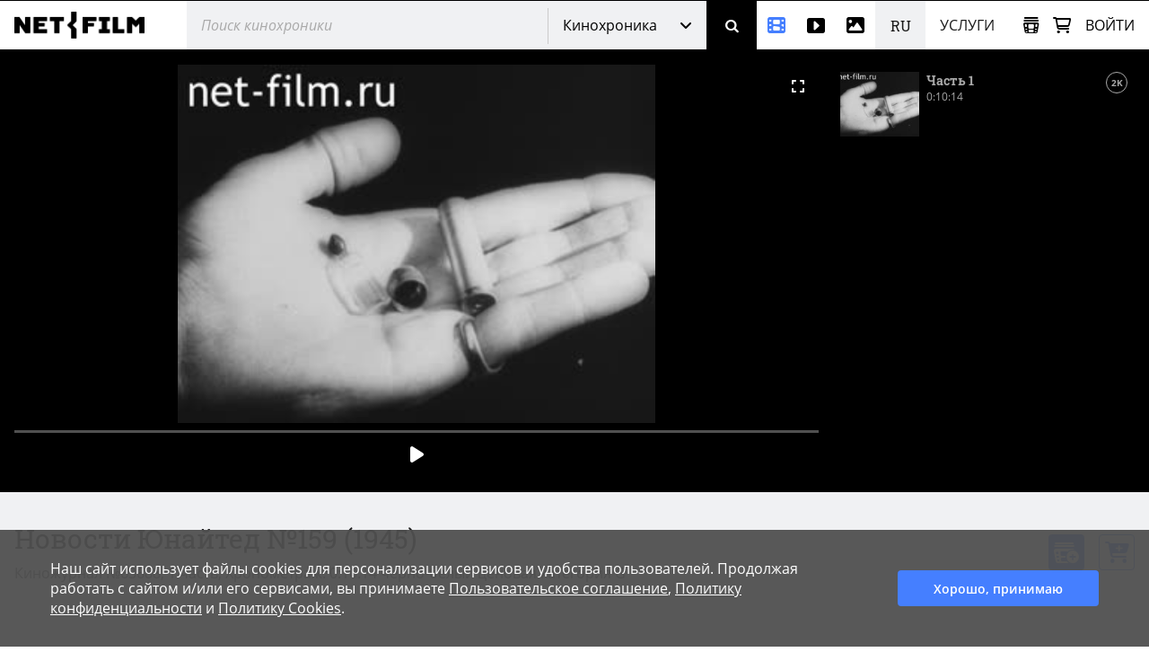

--- FILE ---
content_type: text/html; charset=utf-8
request_url: https://www.net-film.ru/film-63688/
body_size: 55480
content:
<!DOCTYPE html>
<html lang="ru">
<head>
    

    <!-- Установка счетчика страниц если есть -->
    <!-- Google tag (gtag.js) -->
        <script async src='https://www.googletagmanager.com/gtag/js?id=G-KB4R3EXVR2'></script>
        <script>
            window.dataLayer = window.dataLayer || [];
            function gtag() { dataLayer.push(arguments); }
            gtag('js', new Date());

            gtag('config', 'G-KB4R3EXVR2');
        </script>

    <meta charset="utf-8" />

    <meta name="viewport" content="width=device-width, initial-scale=1.0" />


        <link rel="shortcut icon" type="image/png" href="/src/nf/img/nf-favicon.ico" />
        <link rel="icon" type="image/svg+xml" href="/src/nf/img/nf-favicon.svg" />
        <link rel="icon" type="image/png" sizes="48x48" href="/src/nf/img/nf-favicon-48x48.png" />
        <link rel="apple-touch-icon" type="image/png" sizes="180x180" href="/src/nf/img/nf-favicon-180x180.png" />
        <link rel="apple-touch-icon" type="image/png" sizes="192x192" href="/src/nf/img/nf-favicon-192x192.png" />
        <link rel="apple-touch-icon" type="image/png" sizes="512x512" href="/src/nf/img/nf-favicon-512x512.png" />
        <link rel="manifest" href="/src/nf/manifest.json" />

    <title>Киножурнал Новости Юнайтед №159 (1945)</title>



        <link href='/src/nf/min/nfSite.css?v=609' rel='stylesheet' preload />

    <link rel='canonical' href='https://www.net-film.ru/film-63688/'/>
<link rel='alternate' hreflang='en' href='https://www.netfilm.store/film-63688/'/>
<link rel='alternate' hreflang='ru' href='https://www.netfilm.store/ru/film-63688/'/>
<link rel='alternate' hreflang='ru-RU' href='https://www.net-film.ru/film-63688/'/>
<link rel='alternate' hreflang='ru-BE' href='https://www.net-film.ru/film-63688/'/>
<link rel='alternate' hreflang='ru-KZ' href='https://www.net-film.ru/film-63688/'/>
<link rel='alternate' hreflang='ru-GE' href='https://www.net-film.ru/film-63688/'/>
<link rel='alternate' hreflang='ru-UA' href='https://www.net-film.ru/film-63688/'/>
<link rel='alternate' hreflang='en-RU' href='https://www.net-film.ru/en/film-63688/'/>
<link rel='alternate' hreflang='en-BE' href='https://www.net-film.ru/en/film-63688/'/>
<link rel='alternate' hreflang='en-KZ' href='https://www.net-film.ru/en/film-63688/'/>
<link rel='alternate' hreflang='en-GE' href='https://www.net-film.ru/en/film-63688/'/>
<link rel='alternate' hreflang='uk-UA' href='https://www.net-film.ru/uk/film-63688/'/>
<link rel='alternate' hreflang='en-UA' href='https://www.net-film.ru/en/film-63688/'/>
<link rel='alternate' hreflang='x-default' href='https://www.netfilm.store/film-63688/'/>


</head>
<body data-site='nf.nfSite' data-page='nf.share.filmPage' data-lang='ru' class="stop-transition content-catalog page_newsreel loader-global  v0 vx0" data-version='609'>
    
<header class='im-view header' data-cfg='view=&quot;nf.shareNavigation.headerView&quot;' data-key='header' data-values=''><a class="logo header__logo" href="/" aria-label="net-film"></a> <div class='im-view search loader-global header__search' data-cfg='type=&quot;view&quot;,
view=&quot;nf.shareNavigation.searchView&quot;,
css=&quot;header__search&quot;' data-key='search' data-values=''><div class="search__cover"> <div class="search__wrapper">  <input type='search' data-key='srchtext' value='' class='input search__input' placeholder='Поиск кинохроники' aria-label='@searchModeTitle' autocomplete='off' data-enterbt='srchbutton'/>   </div> 
<div data-key='searchStringMode' data-value='Default'  class='dropdown search__dropdown'>
<select class='dropdown__select'><option value='Default' selected='selected'>Кинохроника</option><option value='Movie'>Фильмы</option><option value='Title'>Название</option><option value='Footage'>Видео, Футажи</option><option value='Photo'>Фотографии</option></select>
<button class='button dropdown__button'>Кинохроника</button>
<div class='dropdown__list'><a class='link dropdown__option' href='#' data-value='Default'>Кинохроника</a><a class='link dropdown__option' href='#' data-value='Movie'>Фильмы</a><a class='link dropdown__option' href='#' data-value='Title'>Название</a><a class='link dropdown__option' href='#' data-value='Footage'>Видео, Футажи</a><a class='link dropdown__option' href='#' data-value='Photo'>Фотографии</a></div>
</div>
 <button data-key='srchbutton' class='btn search__button' id='srchbutton' aria-label='Поиск' data-imcmd='preventDefault'></button> <input type='hidden' data-key='DefaultLang' value='ru' class='' autocomplete='off'/> </div><input type='hidden' data-key='_fv_search_editMode' value='False' autocomplete='off'/><input type='hidden' data-key='_fv_search_editScheme' value='' autocomplete='off'/></div> <nav class="header__nav" aria-label="Меню"> <div class='im-view menu-newsreel menu-item header__menu-newsreel' data-cfg='type=&quot;view&quot;,
view=&quot;nf.shareNavigation.menuNewsreelView&quot;,
css=&quot;header__menu-newsreel&quot;' data-key='menuNewsreel' data-values=''><a class="link menu-newsreel__icon" href="/catalog-page-1/" aria-label="Кинохроника"> <span>Кинохроника</span> </a> <div class="menu-newsreel__cover menu-cover"> <div class="menu-newsreel__container"> <div class="menu-newsreel__top-wrapper"> <div> <a class="logo__img menu-newsreel__logo" href="/"> <img loading="lazy" class="logo__img" src="/src/nf/img/logo-netfilm-grey.png" alt="Логотип netfilm" /> </a> <h2 class="title menu-newsreel__title"> Кинохроника </h2> </div> <a class="menu-newsreel__button btp1" href="/catalog-page-1/">Вся кинохроника</a> </div> <div class="menu-newsreel__sections"> <section class="menu-newsreel__wrapper"> <h3 class="title menu-newsreel__title-h3"> По темам: </h3> <ul class="menu-newsreel__list menu-newsreel__list_2columns"> <li class="menu-newsreel__item"> <a href="/found-page-1?search=1917-1922q%D1%80%D0%B5%D0%B2%D0%BE%D0%BB%D1%8E%D1%86%D0%B8%D1%8F" class="link menu-newsreel__link"> Революция и Ленин </a> </li> <li class="menu-newsreel__item"> <a href="/catalog-page-1?search=1917-1922m20/" class="link menu-newsreel__link"> Первые годы СССР </a> </li> <li class="menu-newsreel__item"> <a href="/found-page-1?search=1914-1920q%d0%bc%d0%b8%d1%80%d0%be%d0%b2%d0%b0%d1%8f+%d0%b2%d0%be%d0%b9%d0%bd%d0%b0" class="link menu-newsreel__link"> Первая мировая война </a> </li> <li class="menu-newsreel__item"> <a href="/found-page-1?search=1922-1954q%d1%81%d1%82%d0%b0%d0%bb%d0%b8%d0%bd" class="link menu-newsreel__link"> Сталинская эпоха </a> </li> <li class="menu-newsreel__item"> <a href="/found-page-1?search=1941-1950q%22%d0%b2%d0%b5%d0%bb%d0%b8%d0%ba%d0%b0%d1%8f+%d0%be%d1%82%d0%b5%d1%87%d0%b5%d1%81%d1%82%d0%b2%d0%b5%d0%bd%d0%bd%d0%b0%d1%8f%22" class="link menu-newsreel__link"> Вторая мировая война </a> </li> <li class="menu-newsreel__item"> <a href="/found-page-1?search=1953-1964q%D1%81%D1%81%D1%81%D1%80" class="link menu-newsreel__link"> Оттепель </a> </li> <li class="menu-newsreel__item"> <a href="/found-page-1/?search=q%D0%BA%D0%BE%D1%81%D0%BC%D0%BE%D1%81" class="link menu-newsreel__link"> Космос </a> </li> <li class="menu-newsreel__item"> <a href="/found-page-1?search=1964-1986q%d1%81%d1%81%d1%81%d1%80" class="link menu-newsreel__link"> Времена застоя </a> </li> <li class="menu-newsreel__item"> <a href="/found-page-1/?search=q%D0%BF%D0%B5%D1%80%D0%B5%D1%81%D1%82%D1%80%D0%BE%D0%B9%D0%BA%D0%B0" class="link menu-newsreel__link"> Перестройка </a> </li> <li class="menu-newsreel__item"> <a href="/found-page-1/?search=q%D0%BC%D0%BE%D1%81%D0%BA%D0%B2%D0%B0" class="link menu-newsreel__link"> Москва </a> </li> <li class="menu-newsreel__item"> <a href="/found-page-1?search=0-1991q%d0%bd%d0%b0%d1%83%d0%ba%d0%b0" class="link menu-newsreel__link"> Наука </a> </li> <li class="menu-newsreel__item"> <a href="/found-page-1/?search=q%D0%BA%D1%83%D0%BB%D1%8C%D1%82%D1%83%D1%80%D0%B0" class="link menu-newsreel__link"> Культура и искусство </a> </li> <li class="menu-newsreel__item"> <a href="/catalog-sport-page-1/" class="link menu-newsreel__link"> Спорт </a> </li> <li class="menu-newsreel__item"> <a class="link-decor menu-newsreel__more-themes" href="/catalogs/"> Больше тем </a> </li> </ul>  </section> <section class="menu-newsreel__wrapper menu-newsreel__wrapper_studios"> <h3 class="title menu-newsreel__title-h3"> По студиям: </h3> <ul class="menu-newsreel__list"> <li class="menu-newsreel__item"> <a href="/studio-csdf-page-1/" class="link menu-newsreel__link"> ЦСДФ </a> </li> <li class="menu-newsreel__item"> <a href="/studio-cnf-page-1/" class="link menu-newsreel__link"> ЦНФ </a> </li> <li class="menu-newsreel__item"> <a href="/studio-lsdf-page-1/" class="link menu-newsreel__link"> ЛСДФ </a> </li> <li class="menu-newsreel__item"> <a href="/studio-lnf-page-1/" class="link menu-newsreel__link"> ЛНФ </a> </li> <li class="menu-newsreel__item"> <a href="/studio-sverdlovskaya-page-1/" class="link menu-newsreel__link"> Свердловская студия </a> </li> <li class="menu-newsreel__item"> <a href="/studio-kazan-page-1/" class="link menu-newsreel__link"> Казанская студия </a> </li> <li class="menu-newsreel__item"> <a class="link-decor menu-newsreel__more-studios" href="/about-collection/"> Больше студий </a> </li> </ul> </section> <section class="menu-newsreel__wrapper menu-newsreel__wrapper_types"> <h3 class="title menu-newsreel__title-h3"> По типам: </h3> <ul class="menu-newsreel__list"> <li class="menu-newsreel__item"> <a href="/films-page-1/" class="link menu-newsreel__link"> Фильмы </a> </li> <li class="menu-newsreel__item"> <a href="/series-page-1/" class="link menu-newsreel__link"> Многосерийные </a> </li> <li class="menu-newsreel__item"> <a href="/newsreels-page-1/" class="link menu-newsreel__link"> Киножурналы </a> </li> <li class="menu-newsreel__item"> <a href="/footages-and-news-page-1/" class="link menu-newsreel__link"> Сюжеты кинохроники </a> </li> <li class="menu-newsreel__item"> <a href="/news-collections-page-1/" class="link menu-newsreel__link"> Зарубежные сюжеты </a> </li> <li class="menu-newsreel__item"> <a href="/telecasts-page-1/" class="link menu-newsreel__link"> Телепередачи </a> </li> <li class="menu-newsreel__item"> <a href="/promotional-video-page-1/" class="link menu-newsreel__link"> Рекламные ролики </a> </li> </ul> </section> <section class="menu-newsreel__wrapper menu-newsreel__wrapper_style"> <h3 class="title menu-newsreel__title-h3"> По категориям: </h3> <ul class="menu-newsreel__list"> <li class="menu-newsreel__item"> <a href="/documentaries-page-1/" class="link menu-newsreel__link"> Документальные </a> </li> <li class="menu-newsreel__item"> <a href="/scientific-films-page-1/" class="link menu-newsreel__link"> Научно-популярные </a> </li> <li class="menu-newsreel__item"> <a href="/educational-films-page-1/" class="link menu-newsreel__link"> Учебные </a> </li> </ul> </section> </div> </div> </div></div> <div class='im-view menu-footages menu-item header__menu-footages' data-cfg='type=&quot;view&quot;,
view=&quot;nf.shareNavigation.menuFootagesView&quot;,
css=&quot;header__menu-footages&quot;' data-key='menuFootages' data-values=''><a class="link menu-footages__icon" href="/footage-page-1/" aria-label="Видео"> <span>Видео</span> </a> <div class="menu-footages__cover menu-cover"> <div class="menu-footages__container"> <div class="menu-newsreel__top-wrapper"> <div> <a class="logo__img menu-footages__logo" href="/footage/"> <img loading="lazy" class="logo__img" src="/src/nf/img/logo-footage-grey.png" alt="Логотип nf-footage" /> </a> <h2 class="title menu-footages__title">Видео</h2> </div> <a class="orange-button" href="/footage-page-1/">Весь каталог видео</a> </div> <div class="menu-footages__wrapper"> <ul class="menu-footages__list"> <li class="menu-footages__item"> <a href="/footage-page-1/?search=q%D0%93%D0%BE%D1%80%D0%BE%D0%B4%D0%B0" class="link menu-footages__link"> Города </a> </li> <li class="menu-footages__item"> <a href="/footage-page-1/?search=q%d0%9c%d0%be%d1%81%d0%ba%d0%b2%d0%b0" class="link menu-footages__link"> Москва </a> </li> <li class="menu-footages__item"> <a href="/footage-page-1/?search=q%D0%A1%D0%B0%D0%BD%D0%BA%D1%82-%D0%9F%D0%B5%D1%82%D0%B5%D1%80%D0%B1%D1%83%D1%80%D0%B3" class="link menu-footages__link"> Санкт-Петербург </a> </li> <li class="menu-footages__item"> <a href="/footage-page-1/?search=q%d0%90%d1%80%d1%85%d0%b8%d1%82%d0%b5%d0%ba%d1%82%d1%83%d1%80%d0%b0" class="link menu-footages__link"> Архитектура </a> </li> <li class="menu-footages__item"> <a href="/footage-page-1/?search=q%d0%9f%d1%80%d0%b8%d1%80%d0%be%d0%b4%d0%b0" class="link menu-footages__link"> Природа </a> </li> <li class="menu-footages__item"> <a href="/footage-page-1/?search=q%d0%a2%d1%80%d0%b0%d0%bd%d1%81%d0%bf%d0%be%d1%80%d1%82" class="link menu-footages__link"> Транспорт </a> </li> <li class="menu-footages__item"> <a href="/footage-page-1/?search=q%D0%9B%D1%8E%D0%B4%D0%B8" class="link menu-footages__link"> Люди </a> </li> <li class="menu-footages__item"> <a href="/footage-page-1/?search=q%D0%A3%D0%BB%D0%B8%D1%86%D1%8B" class="link menu-footages__link"> Улицы </a> </li> <li class="menu-footages__item"> <a href="/footage-page-1/?search=q%D0%94%D0%BE%D0%BC%D0%B0" class="link menu-footages__link"> Дома </a> </li> <li class="menu-footages__item"> <a href="/footage-page-1/?search=q%D0%97%D0%B0%D0%B2%D0%BE%D0%B4%D1%8B" class="link menu-footages__link"> Заводы </a> </li> <li class="menu-footages__item"> <a href="/footage-page-1/?search=q%D0%9F%D0%BB%D0%BE%D1%89%D0%B0%D0%B4%D1%8C" class="link menu-footages__link"> Площадь </a> </li> <li class="menu-footages__item"> <a href="/footage-page-1/?search=q%D0%9C%D0%BE%D1%81%D1%82%D1%8B" class="link menu-footages__link"> Мосты </a> </li> <li class="menu-footages__item"> <a href="/footage-page-1/?search=q%D0%9F%D1%83%D1%82%D0%B5%D1%88%D0%B5%D1%81%D1%82%D0%B2%D0%B8%D1%8F" class="link menu-footages__link"> Путешествия </a> </li> <li class="menu-footages__item"> <a href="/footage-page-1/?search=q%D0%92%D0%B5%D1%81%D0%BD%D0%B0" class="link menu-footages__link"> Весна </a> </li> <li class="menu-footages__item"> <a href="/footage-page-1/?search=q%D0%9B%D0%B5%D1%82%D0%BE" class="link menu-footages__link"> Лето </a> </li> <li class="menu-footages__item"> <a href="/footage-page-1/?search=q%D0%9E%D1%81%D0%B5%D0%BD%D1%8C" class="link menu-footages__link"> Осень </a> </li> <li class="menu-footages__item"> <a href="/footage-page-1/?search=q%D0%97%D0%B8%D0%BC%D0%B0" class="link menu-footages__link"> Зима </a> </li> <li class="menu-footages__item"> <a href="/footage-page-1/?search=q%D0%A1%D0%BD%D0%B5%D0%B3" class="link menu-footages__link"> Снег </a> </li> <li class="menu-footages__item"> <a href="/footage-page-1/?search=q%D0%97%D0%B0%D0%BA%D0%B0%D1%82" class="link menu-footages__link"> Закат </a> </li> <li class="menu-footages__item"> <a href="/footage-page-1/?search=q%D0%A0%D0%B0%D1%81%D1%81%D0%B2%D0%B5%D1%82" class="link menu-footages__link"> Рассвет </a> </li> <li class="menu-footages__item"> <a href="/footage-page-1/?search=q%D0%93%D0%BE%D1%80%D1%8B" class="link menu-footages__link"> Горы </a> </li> <li class="menu-footages__item"> <a href="/footage-page-1/?search=q%D0%A0%D0%B5%D0%BA%D0%B8" class="link menu-footages__link"> Реки </a> </li> <li class="menu-footages__item"> <a href="/footage-page-1/?search=q%D0%9C%D0%BE%D1%80%D0%B5" class="link menu-footages__link"> Море </a> </li> <li class="menu-footages__item"> <a href="/footage-page-1/?search=qcovid" class="link menu-footages__link"> COVID-19 </a> </li> <li class="menu-footages__item"> <a href="/footage-page-1/?search=q%D0%96%D0%B8%D0%B2%D0%BE%D1%82%D0%BD%D1%8B%D0%B5" class="link menu-footages__link"> Животные </a> </li> <li class="menu-footages__item"> <a href="/footage-page-1/?search=q%D0%BA%D0%BE%D0%BF%D1%82%D0%B5%D1%80" class="link menu-footages__link"> Съемка с дрона </a> </li> <li class="menu-footages__item"> <a href="/footage-page-1/?search=q%D0%A2%D0%B0%D0%B9%D0%BC%D0%BB%D0%B0%D0%BF%D1%81%D1%8B" class="link menu-footages__link"> Таймлапс </a> </li> <li class="menu-footages__item"> <a href="/footage-page-1/?search=q%d0%a0%d0%b0%d0%bf%d0%b8%d0%b4" class="link menu-footages__link"> Рапид </a> </li> <li class="menu-footages__item"> <a href="/footage-page-1/?search=h428" class="link menu-footages__link"> Реконструкции </a> </li> </ul>  </div> </div> <hr /> <div class="menu-footages__selling merch"> <div> <h4>Владельцам контента и правообладателям</h4> <span>Активируйте аккаунт автора и загружайте материалы.</span> </div> <a class="btp3" href="/about-footages/#start-selling">Начать продавать</a> </div>  </div></div> <div class='im-view menu-photo menu-item header__menu-photo' data-cfg='type=&quot;view&quot;,
view=&quot;nf.shareNavigation.menuPhotoView&quot;,
css=&quot;header__menu-photo&quot;' data-key='menuPhoto' data-values=''><a class="link menu-photo__icon" href="/photos-page-1/" aria-label="Фотографии"> <span>Фотографии</span> </a> <div class="menu-photo__cover menu-cover"> <div class="menu-photo__container"> <div class="menu-newsreel__top-wrapper"> <div> <a class="logo__img menu-photo__logo" href="/photo/"> <img loading="lazy" class="logo__img" src="/src/nf/img/logo-photo-grey.png" alt="Логотип nf-photo" /> </a> <h2 class="title menu-photo__title">Фотографии</h2> </div> <a class="green-button" href="/photos-page-1/">Весь каталог фото</a> </div> <div class="menu-photo__wrapper"> <ul class="menu-photo__list"> <li class="menu-photo__item"> <a href="/photos-page-1/?search=q%D0%91%D0%B0%D0%BB%D0%B5%D1%82" class="link menu-photo__link"> Балет </a> </li> <li class="menu-photo__item"> <a href="/photos-page-1/?search=q%D0%9E%D0%BB%D0%B8%D0%BC%D0%BF%D0%B8%D0%B0%D0%B4%D0%B0%2080" class="link menu-photo__link"> Олимпиада 80 </a> </li> <li class="menu-photo__item"> <a href="/photos-page-1/?search=q%D0%A1%D0%BF%D0%BE%D1%80%D1%82" class="link menu-photo__link"> Спорт </a> </li> <li class="menu-photo__item"> <a href="/photos-page-1/?search=q%D0%A4%D1%83%D1%82%D0%B1%D0%BE%D0%BB" class="link menu-photo__link"> Футбол </a> </li> <li class="menu-photo__item"> <a href="/photos-page-1/?search=q%D0%A5%D0%BE%D0%BA%D0%BA%D0%B5%D0%B9" class="link menu-photo__link"> Хоккей </a> </li> <li class="menu-photo__item"> <a href="/photos-page-1/?search=q%D0%9A%D0%BE%D1%81%D0%BC%D0%BE%D1%81" class="link menu-photo__link"> Космос </a> </li> <li class="menu-photo__item"> <a href="/photos-page-1/?search=q%22%D0%9F%D0%B5%D1%80%D0%B5%D1%81%D1%82%D1%80%D0%BE%D0%B9%D0%BA%D0%B0%22" class="link menu-photo__link"> "Перестройка" </a> </li> <li class="menu-photo__item"> <a href="/photos-page-1/?search=q%D0%96%D0%B8%D0%B2%D0%BE%D1%82%D0%BD%D1%8B%D0%B5" class="link menu-photo__link"> Животные </a> </li> <li class="menu-photo__item"> <a href="/photos-page-1/?search=q%D0%A6%D0%B8%D1%80%D0%BA" class="link menu-photo__link"> Цирк </a> </li> <li class="menu-photo__item"> <a href="/photos-page-1/?search=q%D0%90%D0%B2%D0%B8%D0%B0%D1%86%D0%B8%D1%8F" class="link menu-photo__link"> Авиация </a> </li> <li class="menu-photo__item"> <a href="/photos-page-1/?search=q%D0%A5%D1%80%D0%B0%D0%BC%D1%8B%20%D0%B8%20%D0%A6%D0%B5%D1%80%D0%BA%D0%B2%D0%B8" class="link menu-photo__link"> Храмы и Церкви </a> </li> <li class="menu-photo__item"> <a href="/photos-page-1/?search=q%D0%9C%D0%BE%D1%81%D0%BA%D0%B2%D0%B0" class="link menu-photo__link"> Москва </a> </li> <li class="menu-photo__item"> <a href="/photos-page-1/?search=q%D0%A1%D0%B0%D0%BD%D0%BA%D1%82-%D0%9F%D0%B5%D1%80%D0%B5%D1%82%D0%B1%D1%83%D1%80%D0%B3" class="link menu-photo__link"> Санкт-Перетбург </a> </li> <li class="menu-photo__item"> <a href="/photos-page-1/?search=q%D0%92%D0%B8%D0%B4%D1%8B%20%D0%B3%D0%BE%D1%80%D0%BE%D0%B4%D0%BE%D0%B2" class="link menu-photo__link"> Виды городов </a> </li> <li class="menu-photo__item"> <a href="/photos-page-1/?search=q%D0%9F%D1%80%D0%B8%D1%80%D0%BE%D0%B4%D0%B0" class="link menu-photo__link"> Природа </a> </li> <li class="menu-photo__item"> <a href="/photos-page-1/?search=q%D0%93%D0%BE%D1%80%D1%8B" class="link menu-photo__link"> Горы </a> </li> <li class="menu-photo__item"> <a href="/photos-page-1/?search=q%D0%A0%D0%B5%D0%BA%D0%B8" class="link menu-photo__link"> Реки </a> </li> <li class="menu-photo__item"> <a href="/photos-page-1/?search=q%D0%9E%D0%B7%D0%B5%D1%80%D0%B0" class="link menu-photo__link"> Озера </a> </li> <li class="menu-photo__item"> <a href="/photos-page-1/?search=q%D0%9F%D0%B5%D0%B9%D0%B7%D0%B0%D0%B6%D0%B8" class="link menu-photo__link"> Пейзажи </a> </li> <li class="menu-photo__item"> <a href="/photos-page-1/?search=q%D0%94%D0%B5%D1%82%D0%B8" class="link menu-photo__link"> Дети </a> </li> <li class="menu-photo__item"> <a href="/photos-page-1/?search=q%D0%9D%D0%B0%D1%80%D0%BE%D0%B4%D0%BD%D1%8B%D0%B5%20%D0%BF%D1%80%D0%BE%D0%BC%D1%8B%D1%81%D0%BB%D1%8B" class="link menu-photo__link"> Народные промыслы </a> </li> <li class="menu-photo__item"> <a href="/photos-page-1/?search=q%D0%9C%D0%B5%D0%B4%D0%B8%D1%86%D0%B8%D0%BD%D0%B0" class="link menu-photo__link"> Медицина </a> </li> <li class="menu-photo__item"> <a href="/photos-page-1/?search=q%D0%94%D0%B5%D1%8F%D1%82%D0%B5%D0%BB%D0%B8%20%D0%BD%D0%B0%D1%83%D0%BA%D0%B8" class="link menu-photo__link"> Деятели науки </a> </li> <li class="menu-photo__item"> <a href="/photos-page-1/?search=q%D0%9A%D1%83%D0%BB%D1%8C%D1%82%D1%83%D1%80%D0%B0%20%D0%B8%20%D0%B8%D1%81%D0%BA%D1%83%D1%81%D1%81%D1%82%D0%B2%D0%BE" class="link menu-photo__link"> Культура и искусство </a> </li> <li class="menu-photo__item"> <a href="/photos-page-1/?search=q%D0%9A%D0%B0%D1%82%D0%B0%D1%81%D1%82%D1%80%D0%BE%D1%84%D1%8B%20%D0%B8%20%D0%BF%D1%80%D0%BE%D0%B8%D1%81%D1%88%D0%B5%D1%81%D1%82%D0%B2%D0%B8%D1%8F" class="link menu-photo__link"> Катастрофы и происшествия </a> </li> <li class="menu-photo__item"> <a href="/photos-page-1/?search=q%D0%AD%D0%BA%D0%BE%D0%BD%D0%BE%D0%BC%D0%B8%D0%BA%D0%B0%20%D0%B8%20%D1%84%D0%B8%D0%BD%D0%B0%D0%BD%D1%81%D1%8B" class="link menu-photo__link"> Экономика и финансы </a> </li> <li class="menu-photo__item"> <a href="/photos-page-1/?search=q%D0%93%D0%BE%D1%81%D1%83%D0%B4%D0%B0%D1%80%D1%81%D1%82%D0%B2%D0%B5%D0%BD%D0%BD%D1%8B%D0%B5%20%D0%B4%D0%B5%D1%8F%D1%82%D0%B5%D0%BB%D0%B8%20%D0%B8%D0%BB%D0%B8%20%D0%9F%D0%BE%D0%BB%D0%B8%D1%82%D0%B8%D0%BA%D0%B8" class="link menu-photo__link"> Государственные деятели или Политики </a> </li> <li class="menu-photo__item"> <a href="/photos-page-1/?search=q%D0%90%D0%BA%D1%82%D0%B5%D1%80%D1%8B%20%D1%82%D0%B5%D0%B0%D1%80%D1%82%D0%B0%20%D0%B8%20%D0%BA%D0%B8%D0%BD%D0%BE" class="link menu-photo__link"> Актеры теарта и кино </a> </li> <li class="menu-photo__item"> <a href="/photos-page-1/?search=q%D0%A1%D1%82%D1%80%D0%BE%D0%B9%D0%BA%D0%B8%20%D0%A1%D0%A1%D0%A1%D0%A0" class="link menu-photo__link"> Стройки СССР </a> </li> </ul>  </div> </div> <hr /> <div class="menu-photo__selling merch"> <div> <h4>Владельцам контента и правообладателям</h4> <span>Активируйте аккаунт автора и загружайте ваши материалы</span> </div> <a class="btp3" href="/about-photos/#start-selling">Начать продавать</a> </div>  </div></div> <div  class='header__languages'><span class='header__language header__language_chosen'>RU</span><div class='header__language-wrapper'><a href='/en/film-63688/' class='link header__language'>EN</a></div></div> <div class='im-view menu-services menu-item header__menu-services' data-cfg='type=&quot;view&quot;,
view=&quot;nf.shareNavigation.menuServicesView&quot;,
css=&quot;header__menu-services&quot;' data-key='menuServices' data-values=''><div class="menu-services__caption">Услуги</div> <div class="menu-services__cover menu-cover merch"> <div class="menu-services__container"> <h2 class="title menu-services__title">Услуги</h2> <div class="menu-services__sections"> <div class="menu-services__column"> <div class="menu-services__wrapper"> <h3 class="title menu-services__heading"> Производителям фильмов и контента </h3> <ul class="menu-services__list"> <li class="menu-services__item"> <a href="/services/archival-footage/" class="link menu-services__link"> Предоставление хроники </a> </li> <li class="menu-services__item"> <a href="/services/licensing/" class="link menu-services__link"> Предоставление лицензий </a> </li> <li class="menu-services__item"> <a href="/services/footage-research/" class="link menu-services__link"> Редакторские услуги </a> </li> </ul> </div> <div class="menu-services__wrapper"> <h3 class="title menu-services__heading"> Архивам </h3> <ul class="menu-services__list"> <li class="menu-services__item"> <a href="/services/distribution/" class="link menu-services__link"> Дистрибуция контента </a> </li> <li class="menu-services__item"> <a href="/services/film-digitization/" class="link menu-services__link"> Оцифровка и каталогизация </a> </li> </ul> </div> </div> <div class="menu-services__column"> <div class="menu-services__wrapper"> <h3 class="title menu-services__heading"> Телеканалам и стриминговым сервисам </h3> <ul class="menu-services__list"> <li class="menu-services__item"> <a href="/services/films-for-broadcasting/" class="link menu-services__link"> Фильмы для показа </a> </li> </ul> </div> <div class="menu-services__wrapper"> <h3 class="title menu-services__heading"> Музеям и выставкам </h3> <ul class="menu-services__list"> <li class="menu-services__item"> <a href="/services/for-museums" class="link menu-services__link"> Фильмы для выставок и экспозиций </a> </li> <li class="menu-services__item"> <a href="/services/interactive-solutions " class="link menu-services__link"> Интерактивные решения </a> </li> </ul> </div> </div> <div class="menu-services__column"> <div class="menu-services__wrapper"> <h3 class="title menu-services__heading"> Технологические решения </h3> <ul class="menu-services__list"> <li class="menu-services__item"> <a href="/technology/media-asset-management-software" class="link menu-services__link"> Серверная линейка для управления медиаактивами </a> </li> <li class="menu-services__item"> <a href="/technology/ai-solutions" class="link menu-services__link"> Решения на основе нейросетей </a> </li> </ul> </div> <div class="menu-services__wrapper"> <ul class="menu-services__list"> <li class="menu-services__item"> <a class="link menu-services__link" href="/about-us/"> О компании </a> </li> <li class="menu-services__item"> <a class="link menu-services__link" href="/about-collection/"> О коллекции </a> </li> <li class="menu-services__item"> <a class="link menu-services__link" href="/price/"> Прайс-лист </a> </li> </ul> </div> </div> </div> <a class="btp2 menu-services__anchor" href="/services/">Подробнее</a> </div> </div></div> </nav> <div class="header__right"> <div class='im-view loader-global header__menu-collection' data-cfg='type=&quot;view&quot;,
view=&quot;nf.shareNavigation.menuCollectionView&quot;,
css=&quot;header__menu-collection&quot;' data-key='menuCollection' data-values=''><div class="menu-collection"> <button class="button menu-collection__open" aria-label="Открыть коллекцию"></button> <div class="menu-collection__present"> <div class="menu-collection__header"> <h2 class="title menu-collection__title"> Коллекции </h2> <button class="button menu-collection__close" aria-label="Зыкрыть коллекцию"></button> </div>  <div class="menu-collection__scroll-block">  <input type='hidden' data-key='sessionKey' value='' class='' autocomplete='off'/> <div class="menu-collection__scroll-wrapper">  <p class="no-collection"> <b>Коллекция пока не создана. </b> <br />Коллекция будет создана автоматически при добавлении фильмов или фрагментов в коллекцию. </p>  </div>  </div> </div> <div class="menu-collection__new"> <div class="menu-collection__header"> <button class="button menu-collection__back" aria-label="Назад"></button> <h2 class="menu-collection__title title">Новая коллекция</h2> <button class="button menu-collection__close" aria-label="Зыкрыть коллекцию"></button> </div> <div class="menu-collection__wrapper"> <input type='text' data-key='newCollectionTitle' value='' class='menu-collection__input' placeholder='Новая коллекция'/> <button data-key='btCreateCollection' class='btn btp1 cmd-disabled btn-create-new menu-collection__create-new' data-required='newCollectionTitle'>Создать коллекцию</button> </div> </div> <div class="menu-collection__overlay"></div> </div></div> <a class="link header__cart" href="/office/my-cart/" aria-label="Корзина"></a> <div class='im-view menu-login user-inputs header__menu-login' data-cfg='type=&quot;view&quot;,
view=&quot;nf.shareNavigation.menuLoginView&quot;,
css=&quot;header__menu-login&quot;' data-key='menuLogin' data-values=''> <div class="menu-login__wrapper"> <button class="button menu-login__sign-in">Войти</button> </div>  <div class="menu-login__panel"> <div class="menu-login__header">  <div class="menu-login__not-logged"> Авторизация </div>  <button class="button menu-login__close" aria-label="Закрыть"></button> </div>  <div class="menu-login__container">  <form action='/login/?continue=%2ffilm-63688%2f' method='post'> <input type='email' data-key='login' value='' class='input menu-login__input' placeholder='email' name='login'/> <input type='password' data-key='password' class='input menu-login__input' placeholder='********' name='password'/> <div class="menu-login__stay-online"> <input type='checkbox' data-key='stayIn' class='' name='stayIn' autocomplete='off'/><label for='_prev'>Оставаться в системе</label> </div> <button data-key='btLogin' class='btn btp1 menu-login__enter' name='action-login' data-required='login,password' data-formaction='True' value='login'>Войти</button> <a class="menu-login__forgot" href="/remind-password/">Забыли пароль?</a> </form> <div class="menu-login__no-account">Нет аккаунта? <a class="link menu-login__register" href="/sign/">Зарегистрируйтесь</a></div>  </div> </div> <div class="menu-login__overlay"></div><input type='hidden' data-key='_fv_menuLogin_editMode' value='False' autocomplete='off'/><input type='hidden' data-key='_fv_menuLogin_editScheme' value='' autocomplete='off'/></div> <nav class='im-view menu-mobile header__menu-mobile' data-cfg='type=&quot;view&quot;,
view=&quot;nf.shareNavigation.menuMobileView&quot;,
css=&quot;header__menu-mobile&quot;' data-key='menuMobile' data-values=''><button class="button menu-mobile__button" aria-label="Открыть меню"> <div class="menu-mobile__line menu-mobile__line_1"></div> <div class="menu-mobile__line menu-mobile__line_2"></div> <div class="menu-mobile__line menu-mobile__line_3"></div> <div class="menu-mobile__line menu-mobile__line_4"></div> </button> <div class="menu-mobile__container"> <ul class="menu-mobile__list"> <li class="menu-mobile__item"> <a class="link menu-mobile__link menu-mobile__link_newsreel" href="/catalog-page-1/">Кинохроника</a> </li> <li class="menu-mobile__item"> <a class="link menu-mobile__link menu-mobile__link_footage" href="/footage/">Видео</a> </li> <li class="menu-mobile__item"> <a class="link menu-mobile__link menu-mobile__link_photo" href="/photos-page-1/">Фотографии</a> </li> <li class="menu-mobile__item"> <span class="link menu-mobile__link menu-mobile__link_service">Услуги</span> <div class="menu-services"> <div class="menu-services__collumn"> <div class="menu-services__wrapper"> <h3 class="title menu-services__heading"> Производителям фильмов и контента </h3> <ul class="menu-services__list"> <li class="menu-services__item"> <a href="/services/archival-footage/" class="link menu-services__link"> Предоставление хроники </a> </li> <li class="menu-services__item"> <a href="/services/licensing/" class="link menu-services__link"> Лицензирование </a> </li> <li class="menu-services__item"> <a href="/services/footage-research/" class="link menu-services__link"> Редакторские услуги </a> </li> </ul> </div> <div class="menu-services__wrapper"> <h3 class="title menu-services__heading"> Архивам </h3> <ul class="menu-services__list"> <li class="menu-services__item"> <a href="/services/distribution/" class="link menu-services__link"> Дистрибуция контента </a> </li> <li class="menu-services__item"> <a href="/services/film-digitization/" class="link menu-services__link"> Оцифровка и каталогизация </a> </li> </ul> </div> </div> <div class="menu-services__collumn"> <div class="menu-services__wrapper"> <h3 class="title menu-services__heading"> Телеканалам и стриминговым сервисам </h3> <ul class="menu-services__list"> <li class="menu-services__item"> <a href="/services/films-for-broadcasting/" class="link menu-services__link"> Фильмы для показа </a> </li> </ul> </div> <div class="menu-services__wrapper"> <h3 class="title menu-services__heading"> Музеям и выставкам </h3> <ul class="menu-services__list"> <li class="menu-services__item"> <a href="/services/for-museums" class="link menu-services__link"> Фильмы для выставок и экспозиций </a> </li> <li class="menu-services__item"> <a href="/services/interactive-solutions " class="link menu-services__link"> Интерактивные решения </a> </li> </ul> </div> </div> <div class="menu-services__collumn"> <div class="menu-services__wrapper"> <h3 class="title menu-services__heading"> Технологические решения </h3> <ul class="menu-services__list"> <li class="menu-services__item"> <a href="/technology/media-asset-management-software" class="link menu-services__link"> Серверная линейка для управления медиаактивами </a> </li> <li class="menu-services__item"> <a href="/technology/ai-solutions" class="link menu-services__link"> Решения на основе нейросетей </a> </li> </ul> </div> <div class="menu-services__wrapper"> <ul class="menu-services__list"> <li class="menu-services__item"> <a class="link menu-services__link" href="/about-us/"> О компании </a> </li> <li class="menu-services__item"> <a class="link menu-services__link" href="/about-collection/"> О коллекции </a> </li> <li class="menu-services__item"> <a class="link menu-services__link" href="/price/"> Прайс-лист </a> </li> </ul> </div> </div> <a class="link menu-services__anchor" href="/services/">Подробнее</a> </div> </li> <li class="menu-mobile__item"> <div  class='menu-mobile__link menu-mobile__langs'><span class=''>RU</span><a href='/en/film-63688/' class=''>EN</a></div> </li> </ul> </div></nav> </div></header> <div class='im-view' data-cfg='view=&quot;nf.share.filmView&quot;,
values={
   checkRedirect=true
}' data-key='pagecontent' data-values='filmUI=&quot;2a7a4566-a470-4105-9d52-25895018f634&quot;,
filmEditMode=null'> <div itemscope itemtype='http://schema.org/VideoObject' data-filmID='2a7a4566-a470-4105-9d52-25895018f634' class='film detailed film-detailed'> <meta itemprop='content_id' content='63688' /> <link itemprop='url' href='https://www.net-film.ru/film-63688/' /> <meta itemprop='isFamilyFriendly' content='true' /> <meta itemprop='duration' content='T0H10M14S' /> <meta itemprop='uploadDate' content='2016-10-24T08:36:00+00:00' /> <meta itemprop='description' content='Первомайский парад в Москве. Иностранные военные атташе. Сталин, Калинин, Ворошилов и другие руководители партии и правительства поднимаются на триббуну мавзолея. Военный парад войск и техники
Суд над нацистскими главарями. Квислинг на скамье подсудимых. Начальник немецкого штаба - Альфред Иодль. Мертвый Гиммлер, отравившийся в своем поместье Лунеберге
Уничтожение немецкого концентрационного лагеря в Бельзене. Вывоз раненых. Уход за ними. Лагерные бараки поджигаются. Джозеф Креймер - немецкий комендант лагеря - арестован
Выступление Трумэна по вопросу войны с Японией. Никаких компромиссов - только безоговорочная капитуляция. Наступление танков на острове Окинава' />  <meta itemprop='playerType' content='HTML' /> <link itemprop='thumbnailUrl' href='https://fs.netfilm.store/fs/fs130753b.jpg' /> <span itemprop='thumbnail' itemscope itemtype='http://schema.org/ImageObject'> <link itemprop='contentUrl' href='https://fs.netfilm.store/fs/fs130753b.jpg'> </span> <link itemprop='embedUrl' href='https://www.net-film.ru/player/?filmID=63688' /> <meta itemprop='status' content='published' />   <div class="nf-player" data-poster="//fs.netfilm.store/fs/fs130753b.jpg" data-film='2a7a4566-a470-4105-9d52-25895018f634'> <button class="nf-player__rollup" hidden>свернуть</button> <div class="nf-player__main" hidden> <h3 class="playing-title"> Киножурнал Новости Юнайтед №159 (1945) </h3> <div class="sizeContainer"> <span class="size-2" title="Средний размер плеера"></span> <span class="size-3" title="Большой размер плеера"></span> <span class="bt-size-full" title="Во весь экран"></span> </div> <div class="video-wrapper"> <div class="loading-circle"></div> <video></video> <div class="volume-container"> <span class="bt-mute"></span> <div class="volume-wrapper"> <div class="volume-progress"></div> <div class="volume-slider"></div> </div> </div> </div> <div class="player-controls"> <div class="play-container"> <div class="load-progress" aria-label="Прогрессбар"></div> <div class="play-progress"></div> <div class="play-slider"></div> </div> <div class="bt-container"> <span class="bt bt-set-in" title="Установить начало фрагмента"></span> <span class="bt bt-prev-frame"></span> <span class="bt bt-prev-sec"></span> <span class="bt bt-play"></span> <span class="bt bt-next-sec"></span> <span class="bt bt-next-frame"></span> <span class="bt bt-set-out" title="Установить конец фрагмента"></span> <i class="bt-similar-search" title="Поиск по кадру" style="display: none;"></i> </div> <div class="scene-container"> <div class="scene-range"></div> </div> <div class="tk-container"> <div class="tk-container-wrapper"> <input class="im-timecode time-in" value="--:--:--.--" data-seconds="0" type="text"> <div style="display: flex; padding: 0 4px;"> <span class="bt bt-go-in disabled" title="Перейти к началу фрагмента"></span> <span class="bt bt-play-inout disabled" title="Воспроизвести выделенный фрагмент"></span> <span class="bt bt-go-out disabled" title="Перейти к концу фрагмента"></span> </div> <input class="im-timecode time-out" value="--:--:--.--" data-seconds="0" type="text"> </div> <div class="img-container"> <div> <input class="scene-nosound" type="checkbox" id="_id16"> <label for="_prev">убрать звук</label> </div> <div> <span class="bt bt-set-img disabled" title="Установить титульную картинку"></span> <span class="time-img bt bt-go-img" data-seconds="0" type="text" title="Тайм-код титульной картинки / Перейти">--:--:--.--</span> </div> </div> <div class="nf-player__note"> <input class="scene-label" type="text" placeholder="Добавьте примечание"> <div> <span class="bt bt-save-cart-tc cmd-disabled contrast btp1 btn-icon btn-icon-cart add-to-cart disabled"></span> <span class="bt bt-save-tc cmd-disabled contrast btp1 btn-icon btn-icon-tocollection add-to-collection disabled"></span>  </div> </div> </div> </div> </div> <div class="nf-player__playlist-wrapper" hidden>  <div class='im-collection nf-player__playlist' data-selectmode='none' data-key='playerList'><div class='im-view im-item' data-cfg='view=&quot;nf.share.filmFootageView&quot;,
variant=&quot;playItem&quot;,
formPanel={
   disabled=true
},
css=&quot;im-item&quot;' data-key='playerList1' data-variant='playItem' data-values='footageUI=&quot;ab3c0f39-8d94-4904-b7cc-e8017087d9af&quot;' data-loadingcontainer='off'><div class="nf-player__playlist-container">  <div class="nf-player__playlist-image" data-footage="ab3c0f39-8d94-4904-b7cc-e8017087d9af"> <img src="//fs.netfilm.store/fs/fs130753.jpg" alt="Постер" /> </div> <div class="nf-player__playlist-name" data-footage="ab3c0f39-8d94-4904-b7cc-e8017087d9af"> <h4>Часть 1</h4> <span>0:10:14</span>  </div>  </div> <div class="nf-player__playlist-quality"> <span class="nf-player__playlist-quality-value"> 2K </span> <span data-key='btDownloadVideoPreview' class='link-button'>Скачать</span>  </div></div></div>  <a class="nf-player__playlist-help" href="/help/"> Нужна помощь? Нажмите </a> </div> </div>   <div class="film-detailed__void"></div> <div class="film-detailed__film-info filminfo">    <div class="film-detailed__caption"> <div class="film-detailed__caption-info"> <div class='im-view df' data-cfg='view=&quot;nf.share.filmView&quot;,
variant=&quot;title&quot;,
applySourceToItem=true,
css=&quot;df&quot;' data-key='titleView' data-variant='title' data-values='filmUI=&quot;2a7a4566-a470-4105-9d52-25895018f634&quot;,
filmEditMode=null'> <h1 itemprop='name'> Новости Юнайтед №159 (1945) </h1><input type='hidden' data-key='_fv_titleView_editMode' value='False' autocomplete='off'/><input type='hidden' data-key='_fv_titleView_editScheme' value='' autocomplete='off'/></div> <div class='im-view film-detailed__caption-tech techInfo df ai-c' data-cfg='view=&quot;nf.share.filmView&quot;,
variant=&quot;tech&quot;,
applySourceToItem=true,
css=&quot;film-detailed__caption-tech techInfo df ai-c&quot;' data-key='techView' data-variant='tech' data-values='filmUI=&quot;2a7a4566-a470-4105-9d52-25895018f634&quot;,
filmEditMode=null'> <div class="tech-text"> <span>Киножурнал №63688,</span> <span> 1 часть, <span class='one-line'>Хронометраж: 0:10:14</span> черно-белый  </span> <span>ценовая категория G</span>  </div><input type='hidden' data-key='_fv_techView_editMode' value='False' autocomplete='off'/><input type='hidden' data-key='_fv_techView_editScheme' value='' autocomplete='off'/></div> </div> <div class="film-detailed__buttons-top"> <span data-key='btnAddToCollection' class='link-button cmd-disabled btp1 btn-icon btn-icon-tocollection add-to-collection mr16' title='Добавить фильм целиком'></span> <span data-key='btnAddToCart' class='link-button cmd-disabled btp2 btn-icon btn-icon-cart' title='Добавить фильм целиком'></span> </div> </div>  <div class="film-detailed__poster-wrapper">  <div class="film-detailed__authors-wrapper">  <div class='im-view authors-block' data-cfg='view=&quot;nf.share.filmView&quot;,
variant=&quot;authorsBlock&quot;,
applySourceToItem=true,
css=&quot;authors-block&quot;' data-key='authorsBlockView' data-variant='authorsBlock' data-values='filmUI=&quot;2a7a4566-a470-4105-9d52-25895018f634&quot;,
filmEditMode=null'>  <div class='film-detailed__authors authors'>        </div> <input type='hidden' data-key='_fv_authorsBlockView_editMode' value='False' autocomplete='off'/><input type='hidden' data-key='_fv_authorsBlockView_editScheme' value='' autocomplete='off'/></div> <div class='im-view df' data-cfg='view=&quot;nf.share.filmView&quot;,
variant=&quot;topicsBlock&quot;,
applySourceToItem=true,
css=&quot;df&quot;' data-key='topicsBlockView' data-variant='topicsBlock' data-values='filmUI=&quot;2a7a4566-a470-4105-9d52-25895018f634&quot;,
filmEditMode=null'>   <input type='hidden' data-key='_fv_topicsBlockView_editMode' value='False' autocomplete='off'/><input type='hidden' data-key='_fv_topicsBlockView_editScheme' value='' autocomplete='off'/></div> </div> </div> </div> <div class='im-view film-detailed__annotation' data-cfg='view=&quot;nf.share.filmView&quot;,
variant=&quot;annotationsBlock&quot;,
applySourceToItem=true,
css=&quot;film-detailed__annotation&quot;' data-key='annotationsBlockView' data-variant='annotationsBlock' data-values='filmUI=&quot;2a7a4566-a470-4105-9d52-25895018f634&quot;,
filmEditMode=null'>  <div class="film-detailed__annotation-wrapper">     </div> <input type='hidden' data-key='_fv_annotationsBlockView_editMode' value='False' autocomplete='off'/><input type='hidden' data-key='_fv_annotationsBlockView_editScheme' value='' autocomplete='off'/></div> <div class='im-collection film-parts' data-selectmode='none'><div class='im-view film-part block im-item' data-cfg='view=&quot;nf.share.filmPartView&quot;,
css=&quot;block im-item&quot;,
formPanel={
   disabled=true
}' data-key='partTexts1' data-values='ui=&quot;705be402-d914-434a-becf-40619a267fed&quot;'>   <div class="df">   <div class="w100pc"> <div class="film-part__top"> <h2>Часть №1 </h2>  <button data-key='btnTogglePart' class='btn btn-toggle-part btn-icon' data-imcmd='slideToggle:.film-part__wrapper:600;toggleClass:.btn-toggle-part:active'></button> </div>  <div class='film-part__wrapper film-part__view'>  <div class='frameset'><span><img src='//fs.netfilm.store/fs/fs130753_fr61.jpg' alt='Кадр видео'/><span class='play-area' data-footage='OQ88q5SNBEm3zOgBcIfZrw' data-in='61'></span></span><span><img src='//fs.netfilm.store/fs/fs130753_fr246.jpg' alt='Кадр видео'/><span class='play-area' data-footage='OQ88q5SNBEm3zOgBcIfZrw' data-in='246'></span></span><span><img src='//fs.netfilm.store/fs/fs130753_fr492.jpg' alt='Кадр видео'/><span class='play-area' data-footage='OQ88q5SNBEm3zOgBcIfZrw' data-in='492'></span></span><span><img src='//fs.netfilm.store/fs/fs130753_fr553.jpg' alt='Кадр видео'/><span class='play-area' data-footage='OQ88q5SNBEm3zOgBcIfZrw' data-in='553'></span></span></div>  <div class="play-area">  <p data-in='0' data-footage='OQ88q5SNBEm3zOgBcIfZrw'>Первомайский парад в Москве.</p><p data-in='39' data-footage='OQ88q5SNBEm3zOgBcIfZrw'>Иностранные военные атташе.</p><p data-in='77' data-footage='OQ88q5SNBEm3zOgBcIfZrw'>Сталин, Калинин, Ворошилов и другие руководители партии и правительства поднимаются на триббуну мавзолея.</p><p data-in='116' data-footage='OQ88q5SNBEm3zOgBcIfZrw'>Военный парад войск и техники</p><p data-in='154' data-footage='OQ88q5SNBEm3zOgBcIfZrw'>Суд над нацистскими главарями.</p><p data-in='193' data-footage='OQ88q5SNBEm3zOgBcIfZrw'>Квислинг на скамье подсудимых.</p><p data-in='231' data-footage='OQ88q5SNBEm3zOgBcIfZrw'>Начальник немецкого штаба - Альфред Иодль.</p><p data-in='269' data-footage='OQ88q5SNBEm3zOgBcIfZrw'>Мертвый Гиммлер, отравившийся в своем поместье Лунеберге</p><p data-in='308' data-footage='OQ88q5SNBEm3zOgBcIfZrw'>Уничтожение немецкого концентрационного лагеря в Бельзене.</p><p data-in='346' data-footage='OQ88q5SNBEm3zOgBcIfZrw'>Вывоз раненых.</p><p data-in='385' data-footage='OQ88q5SNBEm3zOgBcIfZrw'>Уход за ними.</p><p data-in='423' data-footage='OQ88q5SNBEm3zOgBcIfZrw'>Лагерные бараки поджигаются.</p><p data-in='461' data-footage='OQ88q5SNBEm3zOgBcIfZrw'>Джозеф Креймер - немецкий комендант лагеря - арестован</p><p data-in='500' data-footage='OQ88q5SNBEm3zOgBcIfZrw'>Выступление Трумэна по вопросу войны с Японией.</p><p data-in='538' data-footage='OQ88q5SNBEm3zOgBcIfZrw'>Никаких компромиссов - только безоговорочная капитуляция.</p><p data-in='577' data-footage='OQ88q5SNBEm3zOgBcIfZrw'>Наступление танков на острове Окинава</p>  </div> <div class="mt16"> <h4 class='title-small'>Ключевые слова:</h4> <p>СССР, празднества, гос, деятели, персоналии, техника военная, войска, парад, Германия, гос, деятели, военачальники, персоналии, суд, преступники военные, Германия, лагерь концентрационный, раненые, преступники военные, США, президент, персоналии, Япония, техника военная, война 2 мировая</p> </div>        </div> </div>  </div><input type='hidden' data-key='_fv_partTexts1_editMode' value='False' autocomplete='off'/><input type='hidden' data-key='_fv_partTexts1_editScheme' value='' autocomplete='off'/></div></div> <div>  </div> </div><input type='hidden' data-key='_fv_pagecontent_editMode' value='False' autocomplete='off'/><input type='hidden' data-key='_fv_pagecontent_editScheme' value='' autocomplete='off'/></div> <footer class='im-view footer' data-cfg='view=&quot;nf.shareNavigation.footerView&quot;' data-key='footer' data-values=''><nav class="footer__container"> <section class="footer__about"> <h3 class="title footer__title"> О нас </h3> <ul class="footer__list"> <li class="footer__item"> <a href="/about-us/" class="link footer__link"> О компании </a> </li> <li class="footer__item"> <a href="/price/" class="link footer__link"> Прайс-лист </a> </li> <li class="footer__item"> <a href="/blog/" class="link footer__link"> Блог </a> </li>  <li class="footer__item"> <a href="/info/" class="link footer__link"> Юридическая информация </a> </li> </ul> </section> <section class="footer__users"> <h3 class="title footer__title"> Пользователям </h3> <ul class="footer__list"> <li class="footer__item"> <a href="/help/order/" class="link footer__link"> Как оформить заказ </a> </li> <li class="footer__item"> <a href="/help/collection/" class="link footer__link"> Использование коллекций </a> </li> <li class="footer__item"> <a href="/info/useragreement/" class="link footer__link"> Пользовательское соглашение </a> </li> <li class="footer__item"> <a href="/help/" class="link footer__link"> Раздел помощи </a> </li> </ul> </section> <section class="footer__authors"> <h3 class="title footer__title">Авторам</h3> <ul class="footer__list"> <li class="footer__item"> <a href="/about-footages/" class="link footer__link"> Монетизируйте ваш контент </a> </li> <li class="footer__item"> <a href="/info/license-content/" class="link footer__link"> Документы для авторов </a> </li>   </ul> </section> <section class="footer__contacts"> <h3 class="title footer__title">Контакты</h3> <ul class="footer__list"> <li class="footer__item"> <a href="" class="link footer__link footer__link_phone" data-c1="+7 (495)" data-c2="514-7448" data-type="t"> </a> </li>  <li class="footer__item"> <a href="" class="link footer__link footer__link_mail" data-c1="info" data-c2="net-film.ru" data-type="m"></a>    </li> <li class="footer__item"> <a href="/contacts/" class="link footer__link"> карта проезда </a> </li>  </ul> </section> </nav> <div class="footer__bottom"> <section class="footer__sources"> <a class="logo footer__netfilm" href="/"> <img loading="lazy" class="logo__img" src="/src/nf/img/logo-netfilm-light.png" alt="Логотип netfilm" /> </a> <a class="logo footer__footage" href="/footage/"> <img loading="lazy" class="logo__img" src="/src/nf/img/logo-footage-light.png" alt="Логотип nf-footage" /> </a> <a class="logo footer__photo" href="/photo/"> <img loading="lazy" class="logo__img" src="/src/nf/img/logo-photo-light.png" alt="Логотип nf-photo" /> </a> </section> <span class="footer__rights"> &#169; Net-Film Ltd., 2013–2023 </span> </div></footer> <div class='im-view cookies' data-cfg='view=&quot;nf.share.cookiesView&quot;' data-key='cookiesView' data-values='' data-loadingcontainer='off'>   
            <div class="cookies__wrapper">
                <p>
                    Наш сайт использует файлы cookies для персонализации сервисов и удобства пользователей.
				    Продолжая работать с сайтом и/или его сервисами, 
				    вы принимаете <a href="/info/useragreement/" target="_blank">Пользовательское соглашение</a>, 
				    <a href="/info/privacy/" target="_blank">Политику конфиденциальности</a> 
				    и <a href="/info/cookies/" target="_blank">Политику Cookies</a>. 
                </p>
                <button data-key='cookiesMsg' class='cookies_button'>Хорошо, принимаю</button>
            </div></div> 


    


        <script defer type="module" src="/src/nf/min/nfSite.module.min.js"></script>
        <script defer type='text/javascript' src='/src/nf/min/nfSite.ru.min.js?v=609'></script>



</body>
</html>
